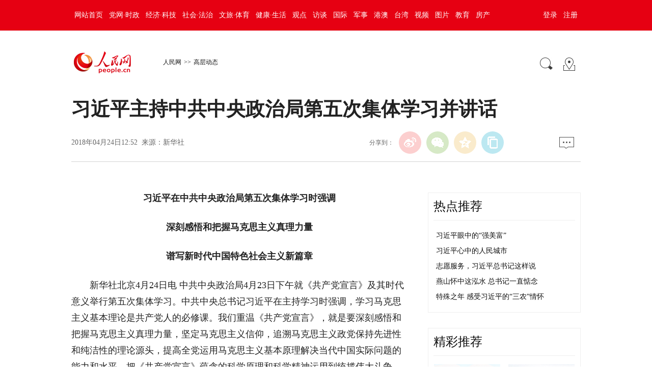

--- FILE ---
content_type: text/html
request_url: http://politics.people.com.cn/n1/2018/0424/c1024-29947140.html
body_size: 7894
content:
<!DOCTYPE html PUBLIC "-//W3C//DTD XHTML 1.0 Transitional//EN" "http://www.w3.org/TR/xhtml1/DTD/xhtml1-transitional.dtd">
<html xmlns="http://www.w3.org/1999/xhtml">
<head>
<meta http-equiv="content-type" content="text/html;charset=GB2312"/>
<meta http-equiv="Content-Language" content="utf-8" />
<meta content="all" name="robots" />
<title>习近平主持中共中央政治局第五次集体学习并讲话--时政--人民网 </title>
<meta name="keywords" content="共产党宣言 习近平 马克思主义政党 中共中央政治局 熟读精思 学习马克思主义 集体学习 中共中央总书记 共产党执政规律" />
<meta name="description" content="" />
<meta name="copyright" content="人民网版权所有" />
<meta name="filetype" content="0">
<meta name="publishedtype" content="1">
<meta name="pagetype" content="1">
<meta name="catalogs" content="1024">
<meta name="contentid" content="29947140">
<meta name="publishdate" content="2018-04-24">
<meta name="author" content="104049">
<meta name="editor" content="">
<meta name="source" content="来源：新华社">
<meta name="sourcetype" content="">
<meta name="renderer" content="webkit" />
<meta http-equiv="X-UA-Compatible" content="IE=edge,chrome=1" />
<meta name="viewport" content="width=device-width,initial-scale=1.0,minimum-scale=1.0,maximum-scale=1.0">
<!-- 调用样式表 -->
<link rel="stylesheet"  href="http://www.people.com.cn/img/2016wb/page2020.css" type="text/css" media="all"  charset="utf-8" />

<script type="text/javascript" src='http://tools.people.cn/libs/jquery/1.7.1/jquery-1.7.1.min.js'></script>
<script type="text/javascript" src='http://www.people.com.cn/img/2016wb/main.js' charset='utf-8'></script>

</head>
<body>
<!--top-->
<div class="top_nav clearfix">
   <div class="w1000_320 white pos_re_login">
      <div class="fl" id="rwb_nav"><style type="text/css">
.top_nav div a{ padding:0 6px 0 6px;}
</style>
<a href="http://www.people.com.cn/" target="_blank">网站首页</a><a href="http://cpc.people.com.cn/" target="_blank">党网·时政</a><a href="http://finance.people.com.cn/" target="_blank">经济·科技</a><a href="http://society.people.com.cn/" target="_blank">社会·法治</a><a href="http://ent.people.com.cn/" target="_blank">文旅·体育</a><a href="http://health.people.com.cn/" target="_blank">健康·生活</a><a href="http://opinion.people.com.cn/" target="_blank">观点</a><a href="http://fangtan.people.com.cn/" target="_blank">访谈</a><a href="http://world.people.com.cn/" target="_blank">国际</a><a href="http://military.people.com.cn/" target="_blank">军事</a><a href="http://hm.people.com.cn/" target="_blank">港澳</a><a href="http://tw.people.com.cn/" target="_blank">台湾</a><a href="http://v.people.cn/" target="_blank">视频</a><a href="http://pic.people.com.cn/" target="_blank">图片</a><a href="http://edu.people.com.cn/" target="_blank">教育</a><a href="http://house.people.com.cn/" target="_blank">房产</a></div>
      <div class="fr">
      	<div id="txz_dlq"><a id="login_button">登录</a><a href="http://sso.people.com.cn/u/reg?appCode=ENw9NE44" target="_blank">注册</a></div>
        <div id="txz_dlh" style="display:none;"><span id="loginMsg"></span> <a id="logout" target="_self">退出</a></div>
      </div>
      <div class="p_login" id="p_login">
            <div id="txz_dlq">
            <p>登录人民网通行证 &nbsp;&nbsp;&nbsp;<a href="http://sso.people.com.cn/u/reg?appCode=ENw9NE44" class="red">立即注册</a></p>
            <form name="loginForm" data-sso="loginForm" onssologin="loginSuccess()" onssoerror="alert(msg)">
            <p><input type="text" value="请输入用户名" onFocus="this.value='';this.style.color='#000';" onBlur="if(!value){value=defaultValue;this.style.color='#d0d0d0';}" name="username" data-suggest="off" /></p>
            <p><input type="password" value="" name="password"  /></p><span style="display:none;"><input type="checkbox" name="remember" checked="checked" value="1"/><label for="rememberMe">记住登录状态</label></span>
            <p><a href="http://sso.people.com.cn/u/findpwd/user">忘记密码？</a></p>
            <p class="tc"><input type="submit" name="" value="登录" class="people_button_sub"></p>
            </form>
            </div>
        </div>
   </div>
</div>
<script type="text/javascript" src="http://www.people.com.cn/img/2016wb/main_login.js" charset='utf-8'></script>
<!--top end-->
<!--banner-->
<div class="clearfix w1000_320 banner"></div>
<!--banner end-->
<!--path-->
<div class="clearfix w1000_320 path path2 pos_re_search">
   <div class="fl">
   <span id="rwb_logo"><em><a href="http://www.people.com.cn" target="_blank"><img src="http://www.people.com.cn/img/2016wb/images/logo01.png" width="112" height="46" /></a></em><i><a href="http://www.people.com.cn" target="_blank"><img src="http://www.people.com.cn/img/2016wb/images/logo2.png" width="112" height="46" /></a></i></span>
   <span id="rwb_navpath"><a href="http://www.people.com.cn/" class="clink">人民网</a>&gt;&gt;<a href="http://politics.people.com.cn/GB/1024/" class="clink">高层动态</a></span>
   </div>
   <div class="fr"><img src="http://www.people.com.cn/img/2016wb/images/icon01.gif" width="29" height="29" id="search_button" /><span id="rwb_map"><a href="http://www.people.com.cn/GB/138812/index.html" target="_blank"><img src="http://www.people.com.cn/img/2016wb/images/icon02.gif" width="29" height="29" /></a></span></div>
   <div class="p_search" id="p_search">
            <form action="http://search.people.com.cn/cnpeople/peoplesearch.do" name="searchForm" method="post"  target="_blank">
            <p><input class="people_input" name="keyword" Id="keyword" value="请输入检索内容" onFocus="this.value='';this.style.color='#000';" onBlur="if(!value){value=defaultValue;this.style.color='#d0d0d0';}" type="text" /></p>
            <p class="tc"><input type="submit" name="" value="站内检索" class="people_button_sub"></p></form>
       </div>
</div>
<!--path end-->

<!--text_title-->
<div class="clearfix w1000_320 text_title">
	<h3 class="pre"></h3>
	<h1>习近平主持中共中央政治局第五次集体学习并讲话</h1>
	<h4 class="sub"></h4>
    <p class="author"></p>
   <div class="box01">
      <div class="fl">2018年04月24日12:52&nbsp;&nbsp;来源：<a href="http://www.gov.cn/xinwen/2018-04/24/content_5285470.htm" target="_blank">新华社</a></div>
      <div class="fr">
         <div class="fx">
         <div id="ops_share"></div>
		 <script src="http://www.people.com.cn/img/2016wb/share_qr2019dwb.min.js" charset="utf-8"></script>
         </div>
         <div class="message" id="rwb_bbstop"><a href="http://bbs1.people.com.cn/postLink.do?nid=29947140" target="_blank"><img src="http://www.people.com.cn/img/2016wb/images/icon04.jpg" width="29" height="23"></a>&nbsp;</div>
      </div>
   </div>
</div>
<!--text_title end-->

<!--text_con-->
<div class="clearfix w1000_320 text_con">
   <!--text left-->
   <div class="fl text_con_left">
      <div class="box_con" id="rwb_zw">
        <div class="box_pic"></div>
        <p style="text-align: center;">
	<strong>习近平在中共中央政治局第五次集体学习时强调</strong></p>
<p style="text-align: center;">
	<strong>深刻感悟和把握马克思主义真理力量</strong></p>
<p style="text-align: center;">
	<strong>谱写新时代中国特色社会主义新篇章</strong></p>
<p style="text-indent: 2em;">
	新华社北京4月24日电 中共中央政治局4月23日下午就《共产党宣言》及其时代意义举行第五次集体学习。中共中央总书记习近平在主持学习时强调，学习马克思主义基本理论是共产党人的必修课。我们重温《共产党宣言》，就是要深刻感悟和把握马克思主义真理力量，坚定马克思主义信仰，追溯马克思主义政党保持先进性和纯洁性的理论源头，提高全党运用马克思主义基本原理解决当代中国实际问题的能力和水平，把《共产党宣言》蕴含的科学原理和科学精神运用到统揽伟大斗争、伟大工程、伟大事业、伟大梦想的实践中去，不断谱写新时代坚持和发展中国特色社会主义新篇章。</p>
<p style="text-indent: 2em;">
	中央编译局研究员王学东同志就这个问题作了讲解，并谈了意见和建议。</p>
<p style="text-indent: 2em;">
	习近平在主持学习时发表了讲话。他强调，《共产党宣言》的问世是人类思想史上的一个伟大事件。《共产党宣言》是第一次全面阐述科学社会主义原理的伟大著作。《共产党宣言》深刻阐述了马克思主义的科学世界观，深刻阐述了马克思主义政党的先进品格，深刻阐述了马克思主义政党的政治立场，深刻阐述了马克思主义政党的崇高理想，深刻阐述了马克思主义的革命纲领，深刻阐述了马克思主义政党的国际主义精神。《共产党宣言》是一部科学洞见人类社会发展规律的经典著作，是一部充满斗争精神、批判精神、革命精神的经典著作，是一部秉持人民立场、为人民大众谋利益、为全人类谋解放的经典著作。马克思主义理论的科学性和革命性源于辩证唯物主义和历史唯物主义的科学世界观和方法论，为我们认识世界、改造世界提供了强大思想武器，为世界社会主义指明了正确前进方向。《共产党宣言》是一个内容丰富的理论宝库，值得我们反复学习、深入研究，不断从中汲取思想营养。</p>
<p style="text-indent: 2em;">
	习近平指出，《共产党宣言》一经问世，就在实践上推动了世界社会主义发展，深刻改变了人类历史进程。我们党开辟的新民主主义革命道路、社会主义革命道路、社会主义建设道路、中国特色社会主义道路，都是把马克思主义基本原理同中国具体实际相结合的伟大创造。中国共产党是《共产党宣言》精神的忠实传人。</p>
<p style="text-indent: 2em;">
	习近平强调，《共产党宣言》揭示的人类社会最终走向共产主义的必然趋势，奠定了共产党人坚定理想信念、坚守精神家园的理论基础。我们要把共产主义远大理想同中国特色社会主义共同理想统一起来、同我们正在做的事情统一起来，坚定道路自信、理论自信、制度自信、文化自信，不为任何风险所惧，不为任何干扰所惑，始终坚守共产党人的理想信念，不负共产党人的光荣称号。</p>
<p style="text-indent: 2em;">
	习近平指出，学习运用《共产党宣言》，就要不忘初心、牢记使命，始终把人民放在心中最高位置，更好增进人民福祉，推动人的全面发展、社会全面进步。要着眼于满足人民日益增长的美好生活需要，贯彻新发展理念，着力解决发展不平衡不充分的问题，提高发展质量，不断提高人民生活品质、生活品位，让发展成果更多更公平惠及全体人民，既尽力而为又量力而行，促进社会公平正义，在幼有所育、学有所教、劳有所得、病有所医、老有所养、住有所居、弱有所扶上不断取得新进展，不断朝着全体人民共同富裕迈进。</p>
<p style="text-indent: 2em;">
	习近平强调，当前，世界多极化、经济全球化、社会信息化、文化多样化深入发展，各国相互关联、相互依存程度之深前所未有，充分印证了马克思、恩格斯在《共产党宣言》中所作的科学预见。我们要坚定不移维护和发展我国发展利益，同时要坚定不移扩大对外开放，推动国际社会共担时代责任，合作应对经济全球化带来的挑战，推动经济全球化朝着更加开放、包容、普惠、平衡、共赢的方向发展，让不同国家、不同阶层、不同人群共享经济全球化带来的机遇。</p>
<p style="text-indent: 2em;">
	习近平指出，《共产党宣言》为马克思主义建党学说奠定了理论基础。党要领导人民推进伟大社会革命、实现民族伟大复兴，就必须发扬自我革命精神，深入推进全面从严治党的决心不能动摇、要求不能降低、力度不能减弱。要认真贯彻落实党的十九大提出的新时代党的建设总要求和重大部署，在整体推进党的各项建设的同时，重点解决党内出现的新问题，确保我们党永葆马克思主义政党本色、永远走在时代前列、永远做中国人民和中华民族的主心骨。</p>
<p style="text-indent: 2em;">
	习近平强调，与时代同步伐，与人民共命运，关注和回答时代和实践提出的重大课题，是马克思主义永葆生机活力的奥妙所在。我们要以科学的态度对待科学，以真理的精神追求真理，不断赋予马克思主义以新的时代内涵。要紧密联系亿万群众的创造性实践，尊重人民群众的主体地位和首创精神，作出新概括、获得新认识、形成新成果。要坚持问题导向，聚焦我国改革开放和社会主义现代化建设面临的重大现实问题、全局性战略问题、人民群众关心关注的热点难点问题，为解决问题提供新理念、新思路、新办法。要吸收人类创造的一切优秀文化成果，不断深化对共产党执政规律、社会主义建设规律、人类社会发展规律的认识，发展21世纪马克思主义、当代中国马克思主义，续写马克思主义中国化新篇章。</p>
<p style="text-indent: 2em;">
	习近平指出，广大党员、干部特别是高级干部要学好用好《共产党宣言》等马克思主义经典著作，坚持学以致用、用以促学，原原本本学，熟读精思、学深悟透，熟练掌握马克思主义立场、观点、方法，不断提高马克思主义理论素养。要加大经典著作编译力度，坚持既出成果又出人才，培养一支新时代马克思主义经典著作编译骨干队伍。要深化经典著作研究阐释，推进经典著作宣传普及，让理论为亿万人民所了解所接受，画出最大的思想同心圆。</p>
<div class="zdfy clearfix"></div><center><table border="0" align="center" width="40%"><tr></tr></table></center>
        <div class="box_pic"></div>
        <div class="edit clearfix">(责编：王吉全)</div>
      </div>
      <script type="text/javascript">
		picbig();//小图恢复原有宽度
		function picbig(){	
		if($(window).width() < 415){
			  if($(".sub").text().length == 0){
			  	$(".sub").css("padding-top","0px")
			  }
			  if($(".author").text().length == 0){
			  	$(".author").css("padding-top","0px")
			  }
			  $(".box_con p").each(function(index, element) {
				/*if ($(this).is(':has(img)')) {*/
				if ($(this).find('img').length > 0) {
					//console.log( $(".box_con p").index(this))
					$(".box_con p").eq($(".box_con p").index(this)).css("text-align","center");
				}
			  });
			  $(".box_con p img").each(function(index, element) {
				  var img = new Image();
				  img.src=$(this).attr("src");
				  $(this).load(function(){//图片加载完成
					 if(img.width < $(".text_con_left").width() && img.width > 0 ){						
						$(this).css("width","auto")
					  }
				  });				  
			  });  
		  }	
		}
	  </script>
      <!--left-banner-->
      <div class="banner02 clearfix"></div>
      <!--left-banner end-->
      <!--下载-->
      <div class="box_down clearfix">
        <div class="fl"><span id="rwb_khd"><a href="http://www.people.com.cn/GB/123231/365206/index.html" target="_blank"><img src="http://www.people.com.cn/img/2016wb/images/icon06.png" width="40" height="40" /><i>人民日报客户端下载</i></a></span><span id="rwb_sj"><a href="http://www.people.com.cn/GB/123231/365208/index.html" target="_blank"><img src="http://www.people.com.cn/img/2016wb/images/icon07.png" width="40" height="40" /><i>手机人民网</i></a></span><span id="rwb_sp"><a href="http://5g.people.cn/rmspdown/" target="_blank"><img src="http://www.people.com.cn/img/2016wb/images/icon08.png" width="40" height="40" /><i>人民视频客户端下载</i></a></span><span id="rwb_zy"><a href="http://www.people.cn/rmzy/download.html" target="_blank"><img src="/img/2016people/images/tubiao/zhiyun1.png" width="40" height="40"><i>人民智云客户端下载</i></a></span><span id="rwb_lyb"><a href="http://leaders.people.com.cn/GB/178291/407226/index.html" target="_blank"><img src="http://www.people.com.cn/img/2016people/images/tubiao/lybtb.png" width="40" height="40"><i>领导留言板客户端下载</i></a></span><span id="rwb_zz"><a href="http://coo.people.cn/" target="_blank"><img src="http://www.people.com.cn/img/2016wb/images/tubiao/zhizuo1.png" width="40" height="40"><i>人民智作</i></a></span></div>
        <div class="fr" id="rwb_bbsbot"><a href="http://bbs1.people.com.cn/postLink.do?nid=29947140" target="_blank"><img src="http://www.people.com.cn/img/2016wb/images/icon04.jpg" width="29" height="23"></a>&nbsp;</div>
      </div>
       <!--下载 end-->
       <!--推荐阅读 -->

       <!--推荐阅读 end-->
       <!--left-banner-->
       
       <!--left-banner end-->
       <!--相关新闻-->

       <!--相关新闻 end-->
       <!--left-banner-->
       
       <!--left-banner end-->
        <!--精彩图集-->

       <!--精彩图集 end-->
   </div>
   <!--text left end-->
   <!--text right-->
   <div class="fr text_con_right">
      <!--banner-->
      
      <!--banner end-->
      <!--right热点推荐-->
      <div class="clearfix box_hot" id="rwb_rdtj" >
         <h2>热点推荐</h2>
         <ul>
            <li><a href='/n1/2020/1228/c1001-31981738.html' target="_blank">习近平眼中的“强美富”</a></li>
<li><a href='/n1/2020/1222/c1001-31974715.html' target="_blank">习近平心中的人民城市</a></li>
<li><a href='/n1/2020/1223/c1001-31976569.html' target="_blank">志愿服务，习近平总书记这样说</a></li>
<li><a href='/n1/2020/1224/c1001-31978076.html' target="_blank">燕山怀中这泓水 总书记一直惦念</a></li>
<li><a href='/n1/2020/1222/c1001-31975113.html' target="_blank">特殊之年 感受习近平的“三农”情怀</a></li>

         </ul>
      </div>
      <!--right热点推荐 end-->
      <!--banner-->
      
      <!--banner end-->
      <!--right精彩推荐-->
      <div class="clearfix box_pic02" id="rwb_jctjr" >
         <h2>精彩推荐</h2>
         <ul class="clearfix">
            <li><a href="http://politics.people.com.cn/GB/432731/" target="_blank"><img src="/NMediaFile/2020/0615/MAIN202006151023170559048932124.png" width="130" height="90" border="0" alt="学习有方"/></a><a href="http://politics.people.com.cn/GB/432731/" target="_blank">学习有方</a></li>
<li><a href="http://politics.people.com.cn/GB/8198/434128/index.html" target="_blank"><img src="/NMediaFile/2020/1201/MAIN202012011509357009157273944.jpg" width="130" height="90" border="0" alt="一见"/></a><a href="http://politics.people.com.cn/GB/8198/434128/index.html" target="_blank">一见</a></li>
<li><a href="http://politics.people.com.cn/GB/8198/432907/index.html" target="_blank"><img src="/NMediaFile/2020/0925/MAIN202009251050366854445419713.png" width="130" height="90" border="0" alt="走向我们的小康生活"/></a><a href="http://politics.people.com.cn/GB/8198/432907/index.html" target="_blank">走向我们的小康生活</a></li>
<li><a href="http://politics.people.com.cn/GB/431485/index.html" target="_blank"><img src="/NMediaFile/2020/0122/MAIN202001221309511584481637913.jpg" width="130" height="90" border="0" alt="中国之治"/></a><a href="http://politics.people.com.cn/GB/431485/index.html" target="_blank">中国之治</a></li>

         </ul>
      </div>
      <!--right精彩推荐 end-->
      <!--right视频新闻-->
      <div class="clearfix box_pic03" id="rwb_sptj">
         <h2>视频新闻</h2>
         <ul class="clearfix">
            <li><a href="https://apiapp.people.cn/a/a/m/content_wap_319427.shtml" target="_blank"><img src="/NMediaFile/2020/1214/MAIN202012141422173013348917548.jpg" width="125" height="95" border="0" alt="80秒看雪中武汉"/></a><i></i><a href="https://apiapp.people.cn/a/a/m/content_wap_319427.shtml" target="_blank"><p class="white"><img src="/img/2016wb/images/tvicon.png" />80秒看雪中武汉</p></a></li>
<li><a href="https://apiapp.people.cn/a/a/m/content_wap_319432.shtml" target="_blank"><img src="/NMediaFile/2020/1214/MAIN202012141422180011629189054.jpg" width="125" height="95" border="0" alt="幼儿自主能力大赛"/></a><i></i><a href="https://apiapp.people.cn/a/a/m/content_wap_319432.shtml" target="_blank"><p class="white"><img src="/img/2016wb/images/tvicon.png" />幼儿自主能力大赛</p></a></li>
<li><a href="https://apiapp.people.cn/a/a/m/content_wap_318019.shtml" target="_blank"><img src="/NMediaFile/2020/1214/MAIN202012141422183533213195453.jpg" width="125" height="95" border="0" alt="黔江迎万亩雾凇"/></a><i></i><a href="https://apiapp.people.cn/a/a/m/content_wap_318019.shtml" target="_blank"><p class="white"><img src="/img/2016wb/images/tvicon.png" />黔江迎万亩雾凇</p></a></li>
<li><a href="https://apiapp.people.cn/a/a/m/content_wap_318654.shtml" target="_blank"><img src="/NMediaFile/2020/1214/MAIN202012141422176490240796835.jpg" width="125" height="95" border="0" alt="80岁奶奶学英语"/></a><i></i><a href="https://apiapp.people.cn/a/a/m/content_wap_318654.shtml" target="_blank"><p class="white"><img src="/img/2016wb/images/tvicon.png" />80岁奶奶学英语</p></a></li>

          </ul>
          <ol class="clearfix">
             <li><a href='http://v.people.cn/n1/2020/1209/c413792-31960779.html' target="_blank">2020奔跑瞬间盘点，哪个触动了你？</a></li>
<li><a href='http://v.people.cn/n1/2020/1209/c413792-31960783.html' target="_blank">8848.86米！致敬攀登高峰的中国人</a></li>
<li><a href='http://v.people.cn/n1/2020/1210/c201221-31962188.html' target="_blank">旅客心脏不适 乘务员跪地40分钟守护</a></li>

          </ol>
      </div>
      <!--right视频新闻  end-->
      <!--banner-->
      
      <!--banner end-->
      <!--right热点排行-->
      <div class="clearfix box_ol" id="rwb_rdph">
         <h2>热点排行</h2>
         <ol class="ph_list">
            <li><!--1--><a href="/n1/2021/0618/c1024-32133460.html" target="_blank">神舟十二号载人飞船发射成功</a></li><li><!--2--><a href="/n1/2021/0618/c1001-32133470.html" title="红军长征播撒的革命火种（奋斗百年路 启航新征程·早期革命根据地及主要创建者）" target="_blank">红军长征播撒的革命火种（奋斗百年路&nbsp;启…</a></li><li><!--3--><a href="/n1/2021/0618/c1001-32133463.html" title="黄文秀：返乡扶贫 奉献青春（奋斗百年路 启航新征程·数风流人物）" target="_blank">黄文秀：返乡扶贫&nbsp;奉献青春（奋斗百年路…</a></li><li><!--4--><a href="/n1/2021/0618/c1001-32133462.html" title="杜富国：扫雷排爆 冲锋在前（奋斗百年路 启航新征程·数风流人物）" target="_blank">杜富国：扫雷排爆&nbsp;冲锋在前（奋斗百年路…</a></li><li><!--5--><a href="/n1/2021/0618/c1001-32133487.html" target="_blank">坚决遏制各类安全事故多发势头</a></li>
         </ol>
      </div>
      <!--right热点排行 end-->
      <!--banner-->
      
      <!--banner end-->
   </div>
   <!--text right end-->
</div>
<!--text_con end-->


<!--copyright-->
<div class="copyright clearfix w1000_320">
人 民 网 版 权 所 有 ，未 经 书 面 授 权 禁 止 使 用<br />
Copyright &copy; 1997-2021 by www.people.com.cn. all rights reserved
</div>


<!-- 微信分享 -->
<script src="http://www.people.com.cn/img/2016wb/jweixin-1.0.0.js" type="text/javascript"></script>
<script type="text/javascript">
var str="习近平主持中共中央政治局第五次集体学习并讲话--时政--人民网 ";
var str1="习近平主持中共中央政治局第五次集体学习并讲话";
str=str.replace(/&nbsp;/g," ")
str=str.replace(/&quot;/g,'"')
str=str.replace(/<br>/g,"")
str1=str1.replace("&nbsp;"," ")
str1=str1.replace(/&quot;/g,'"')
str1=str1.replace(/<br>/g,"")
var wxData = {
	"imgUrl": "http://www.people.com.cn/img/2016wb/images/logo_share.jpg", // 200x200
	"link": window.location.href,
	"desc": "" + str + "",
	"title": "" + str1 + ""
};
</script>
<script src="http://www.people.com.cn/img/2016wb/WeiXinData2020.js" type="text/javascript"></script>

<img src="http://counter.people.cn:8000/c.gif?id=29947140" width=0 height=0 style="display:none;">
<script src="http://tools.people.com.cn/css/2010tianrun/webdig_test.js" language="javascript" type="text/javascript" async></script>

<!--baidu cloud-->


<!--2017统计代码文章-->
<!--2017统计代码-->
<script language="javascript">
var _paq = _paq || [];
window['_paq'] = _paq;
_paq.push(['appkey', 'UAR-000179_957']);
_paq.push(['cata', '69226']);
_paq.push(['attr', 'itemid='+29947140]);
_paq.push(['trackPV']);
(function() {
var pa = document.createElement('script'); pa.type = 'text/javascript'; pa.async = true;
pa.src = ('https:' == document.location.protocol ? 'https://' : 'http://') + 'js.people.cn/js/pa.js';
var s = document.getElementsByTagName('script')[0]; s.parentNode.insertBefore(pa, s);
})();
</script>

</body>
</html>